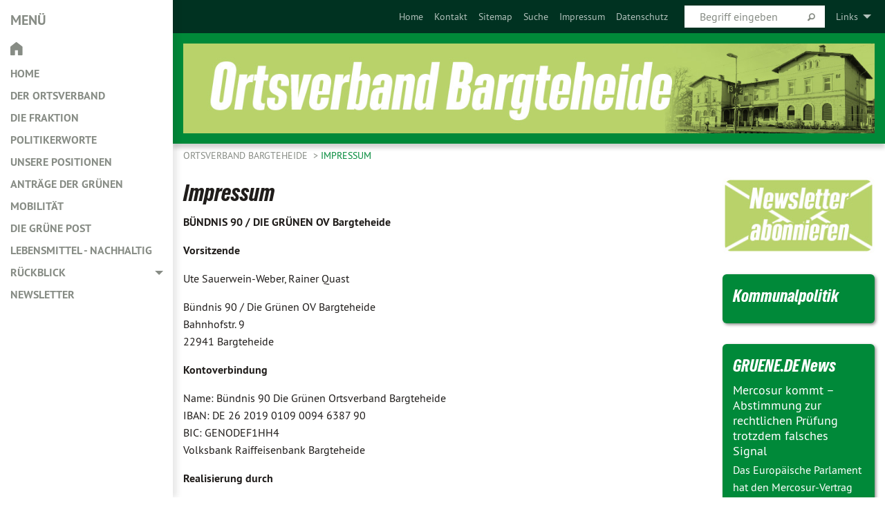

--- FILE ---
content_type: text/html; charset=utf-8
request_url: https://www.gruene-bargteheide.de/meta-navigation/top/impressum
body_size: 4962
content:
<!DOCTYPE html>
<html lang="de" class="no-js">
<head>

<meta charset="utf-8">
<!-- 
	TYPO3 GRÜNE is Open Source. See @ https://typo3-gruene.de. Developed by die-netzmacher.de and verdigado eG.

	This website is powered by TYPO3 - inspiring people to share!
	TYPO3 is a free open source Content Management Framework initially created by Kasper Skaarhoj and licensed under GNU/GPL.
	TYPO3 is copyright 1998-2026 of Kasper Skaarhoj. Extensions are copyright of their respective owners.
	Information and contribution at https://typo3.org/
-->


<link rel="shortcut icon" href="/typo3conf/ext/startgreen/Resources/Public/Css/buendnis-90-die-gruenen.ico" type="image/vnd.microsoft.icon">

<meta name="generator" content="TYPO3 CMS" />
<meta name="description" content="Der Ortsverband Bargteheide von BÜNDNIS 90/DIE GRÜNEN stellt sich vor." />
<meta name="keywords" content="BÜNDNIS 90/DIE GRÜNEN, Grüne, Green Party, Politik, Ökologie, Umwelt, Frieden, Schleswig-Holstein," />
<meta name="viewport" content="width=device-width, initial-scale=1.0" />
<meta name="twitter:card" content="summary" />

<link rel="stylesheet" type="text/css" href="/typo3temp/assets/compressed/merged-adf848e3db8a6cefcac8d6ec9b0a4900-804c1c0754dd6a29854e3a21786f4533.css?1764233028" media="all">
<link rel="stylesheet" type="text/css" href="/typo3temp/assets/compressed/2a1df348cd-bb560c40fe43101ed1242ef3cb16614e.css?1764233028" media="all">
<link rel="stylesheet" type="text/css" href="/typo3temp/assets/compressed/merged-558148a905f65ab7d53c898584accc54-403c0f46a140381ac40642f092268c3a.css?1764233038" media="all">
<link rel="stylesheet" type="text/css" href="/typo3temp/assets/compressed/merged-1ba18b692853e40a7c8bb780f22dce6d-f9e3b2d84d93f6fcf56c115a7ed9bcdd.css?1764233028" media="screen">
<link media="all" href="/typo3conf/ext/iconpack_fontawesome/Resources/Public/Vendor/fontawesome-free-6.7.2-web/css/fontawesome.min.css?1764232989" rel="stylesheet" type="text/css" >
<link media="all" href="/typo3conf/ext/iconpack_fontawesome/Resources/Public/Vendor/fontawesome-free-6.7.2-web/css/brands.min.css?1764232989" rel="stylesheet" type="text/css" >
<link media="all" href="/typo3conf/ext/iconpack/Resources/Public/Css/IconpackTransforms.min.css?1764232988" rel="stylesheet" type="text/css" >
<link media="all" href="/typo3conf/ext/iconpack_fontawesome/Resources/Public/Vendor/fontawesome-free-6.7.2-web/css/solid.min.css?1764232989" rel="stylesheet" type="text/css" >
<link media="all" href="/typo3conf/ext/iconpack_fontawesome/Resources/Public/Vendor/fontawesome-free-6.7.2-web/css/regular.min.css?1764232989" rel="stylesheet" type="text/css" >



<script src="/typo3temp/assets/compressed/merged-5d7c43d236d90f848065f72f1703d2c8-58de79fa0fbc6e68474f0c7780f05c77.js?1764233576"></script>


<meta name="viewport" content="width=device-width, initial-scale=1.0" />
<!-- Tags added by EXT:seo_dynamic_tag -->
<title>Impressum – Ortsverband Bargteheide</title>

<link rel="canonical" href="https://www.gruene-bargteheide.de/meta-navigation/top/impressum"/>
</head>
<body id="bodyId-42336" class= "start__mixed_05_02_r layout-0 theme-2109281">
<!--[if lt IE 9]>
              <p class="browsehappy">You are using an <strong>outdated</strong> browser. Please <a href="http://browsehappy.com/">upgrade your browser</a> to improve your experience.</p>
            <![endif]-->
    <div class="off-canvas position-left reveal-for-large" id="offCanvas" data-off-canvas>
    <h2>Menü</h2><ul class="vertical menu"><li class="home"><a href="/home"><i class="house"></i></a></li></ul><ul class="vertical menu accordion-menu" data-submenu-toggle="true" data-accordion-menu><li><a href="/home">Home</a></li><li><a href="/der-ortsverband">Der Ortsverband</a></li><li><a href="/die-fraktion">Die Fraktion</a></li><li><a href="/politikerworte">Politikerworte</a></li><li><a href="/unsere-positionen">Unsere Positionen</a></li><li><a href="/antraege-der-gruenen">Anträge der Grünen</a></li><li><a href="/mobilitaet">Mobilität</a></li><li><a href="/die-gruene-post">Die Grüne Post</a></li><li><a href="/lebensmittel-nachhaltig">Lebensmittel - nachhaltig</a></li><li><a href="/rueckblick">Rückblick</a><ul class="vertical menu nested"><li><a href="/rueckblick/2024">2024</a></li><li><a href="/rueckblick/2023">2023</a></li><li><a href="/rueckblick/2022">2022</a></li><li><a href="/rueckblick/2021">2021</a></li><li><a href="/rueckblick/2020">2020</a></li><li><a href="/rueckblick/2019">2019</a></li><li><a href="/rueckblick/2018">2018</a></li><li><a href="/rueckblick/kommunalwahl-2018">Kommunalwahl 2018</a></li><li><a href="/rueckblick/2017">2017</a></li><li><a href="/rueckblick/2016">2016</a></li><li><a href="/rueckblick/2015">2015</a></li><li><a href="/rueckblick/2014">2014</a></li><li><a href="/rueckblick/kommunalwahl-2013">Kommunalwahl 2013</a></li><li><a href="/rueckblick/die-anfaenge-2009-bis-2013">Die Anfänge 2009 bis 2013</a></li></ul></li><li><a href="/newsletter">Newsletter </a></li></ul>
</div>

    <div id="startBox01" class="off-canvas-content mixed" data-off-canvas-content>
  
  

    <div class="siteLineTop siteLineTopNavigation"><div class="siteLine container"><ul class="dropdown menu" data-dropdown-menu>
                    <li><a href="#">Links</a><ul class = "menu" ><li class="is-submenu-item is-dropdown-submenu-item"><a href="http://www.gruene.de" target="_blank" rel="noreferrer">Grüne.de</a></li><li class="is-submenu-item is-dropdown-submenu-item"><a href="http://www.gruene-stormarn.de/" target="_blank" rel="noreferrer">Grüne Stormarn</a></li><li class="is-submenu-item is-dropdown-submenu-item"><a href="http://www.gruene-jugend.de/" target="_blank" rel="noreferrer">Grüne Jugend.de</a></li></ul></li>
                </ul>
		
			
				

    <form method="post" id="siteLineTopSearch" action="/meta-navigation/top/suche?tx__%5Baction%5D=&amp;tx__%5Bcontroller%5D=&amp;cHash=1e022c10d459a6b9794fe7dbc82e155a">
<div>
<input type="hidden" name="__referrer[@extension]" value="" />
<input type="hidden" name="__referrer[@controller]" value="Standard" />
<input type="hidden" name="__referrer[@action]" value="searchbox" />
<input type="hidden" name="__referrer[arguments]" value="YTowOnt9695cb50dcaf552857aeb87f82ecc585fbfd935c9" />
<input type="hidden" name="__referrer[@request]" value="{&quot;@extension&quot;:null,&quot;@controller&quot;:&quot;Standard&quot;,&quot;@action&quot;:&quot;searchbox&quot;}395d39b5d95634f04b5bced5f513e5b3bdbf4747" />
<input type="hidden" name="__trustedProperties" value="{&quot;Query&quot;:1}295f3081fd33d6e8ed77dffce813704c167e7794" />
</div>

      
      <input placeholder="Begriff eingeben" type="text" name="Query" />
			<a class="siteLineTopSearchIcon" href="#" onclick="$(this).closest('form').submit()">
				<i class="fi-magnifying-glass"></i>
			</a>
		</form>
	
			
		
	
<ul class="side-nav vertical right" role="menu"><li role="menuitem"><a href="/home" title="Home">Home</a></li><li role="menuitem"><a href="/meta-navigation/top/kontakt" title="Kontakt">Kontakt</a></li><li role="menuitem"><a href="/meta-navigation/top/sitemap" title="Sitemap">Sitemap</a></li><li role="menuitem"><a href="/meta-navigation/top/suche" title="Suche">Suche</a></li><li role="menuitem" class="active"><a href="/meta-navigation/top/impressum" title="Impressum">Impressum</a></li><li role="menuitem"><a href="/meta-navigation/top/datenschutz" title="Datenschutz">Datenschutz</a></li></ul>


</div></div>

<div class="header-wrapper">
  <div class="green-division image-only"><div class="green-division-content container"><!-- start.structure.header.main.default.20.20.image //--><img src="/userspace/SH/ov_bargteheide/Webseite/Header_01.jpg" id="headerimage" alt="Header image"></div></div>
		
        <div class="main-nav left hide-for-large">
  <div class="title-bar container off-canvas-title-bar">
    <button type="button" data-toggle="offCanvas">
      <span class="menu-icon" ></span>
    </button>
    <div class="title-bar-title">Menü</div>
  </div>
</div>

			
	

	


  <div class="breadcrumbs-wrapper container">
    <ul class="menu-breadcrumb breadcrumbs breadcrumbs--left">
      
        


		<li class="page-42315 active">
		



		
	<a href="/home">
		

		 
	



	Ortsverband Bargteheide

	</a>

	






	





</li>
      
        


		<li class="page-42336 active current">
		



		
	<a href="/meta-navigation/top/impressum">
		

		 
	



	Impressum

	</a>

	






	





</li>
      
    </ul>
  </div>






</div>

  
	
	
  <div id="maincontent" class="maincontent container">
		<div class="row main">
			<div class="small-12 medium-8 large-9 columns maincontentmain main">
				<!--content-->
				<!--TYPO3SEARCH_begin-->
    

            <div id="c78681" class="frame frame-default frame-type-text frame-layout-0">
                
                
                    



                
                
                    
  

    
    

    
      <header>
			
        
        

	
			
				

	
			<h1 class="">
				
				Impressum
			</h1>
		




			
		




        
          
    



  
        
        



      </header>
    
  

  

  




                
                

    <p><strong>BÜNDNIS 90 / DIE GRÜNEN OV Bargteheide</strong></p>
<p><strong>Vorsitzende</strong></p>
<p>Ute Sauerwein-Weber, Rainer Quast</p>
<p>Bündnis 90 / Die Grünen&nbsp;OV Bargteheide<br> Bahnhofstr. 9<br> 22941 Bargteheide</p>
<p><strong>Kontoverbindung</strong></p>
<p>Name: Bündnis 90 Die Grünen&nbsp;Ortsverband Bargteheide<br> IBAN: DE 26 2019 0109 0094 6387 90<br> BIC: GENODEF1HH4<br> Volksbank Raiffeisenbank Bargteheide</p>
<p><strong>Realisierung durch</strong></p>
<p>verdigado eG<br> Heilig-Kreuz-Straße 16<br> 86609 Donauwörth<br> <a href="https://verdigado.com" target="blank" rel="noreferrer">verdigado.com</a><br> <a href="javascript:linkTo_UnCryptMailto(%27jxfiql7prmmloqXsboafdxal%2Bzlj%27);">support@<span style="display:none;">remove-this.</span>verdigado.com</a></p>


                
                    



                
                
                    



                
            </div>

        

<!--TYPO3SEARCH_end-->
				<!--/content-->
			</div>
			<div class="small-12 medium-4 large-3 columns maincontentright right">
				<!-- startpagecontent start -->
    

            <div id="c723134" class="frame frame-default frame-type-html frame-layout-0">
                
                
                    



                
                
                

    <a href="https://www.gruene-bargteheide.de/newsletter/" >
<img height="113" width="225" src="/userspace/SH/ov_bargteheide/Webseite/Newsletter_Button.jpg" data-htmlarea-file-uid="579884" data-htmlarea-file-table="sys_file" style="" alt="" />
</a>


                
                    



                
                
                    



                
            </div>

        


    

            <div id="c354016" class="frame frame-default frame-type-text frame-layout-0">
                
                
                    



                
                
                    
  

    
    

    
      <header>
			
        
        

	
			
				

	
			<h1 class="">
				
				Kommunalpolitik
			</h1>
		




			
		




        
          
    



  
        
        



      </header>
    
  

  

  




                
                

    


                
                    



                
                
                    



                
            </div>

        

<!-- startpagecontent end --><!-- bundescontent start -->
    

            <div id="c886386" class="frame frame-default frame-type-list frame-layout-0">
                
                
                    



                
                
                    
  

    
    

    
      <header>
			
        
        

	
			
				

	
			<h1 class="">
				
				GRUENE.DE News
			</h1>
		




			
		




        
          
    



  
        
        



      </header>
    
  

  

  




                
                

    
        <div class="tx-rssdisplay">
	
	<h2>
		<a href="" target='_blank'>Neues</a>
	</h2>

	<ul class="tx-rssdisplay-list">
		
			<li class="tx-rssdisplay-item">
				<span class="tx-rssdisplay-item-title">
					
							<a href="https://www.gruene.de/artikel/mercosur-kommt-abstimmung-zur-rechtlichen-pruefung-trotzdem-falsches-signal">
								Mercosur kommt – Abstimmung zur rechtlichen Prüfung trotzdem falsches Signal
							</a>
						
				</span>
				<p class="tx-rssdisplay-item-description">
					
						Das Europäische Parlament hat den Mercosur-Vertrag zur rechtlichen Prüfung dem Europäischen Gerichtshof (EuGH) vorgelegt. Das ist das falsche&nbsp;[...]
				</p>
			</li>
		
			<li class="tx-rssdisplay-item">
				<span class="tx-rssdisplay-item-title">
					
							<a href="https://www.gruene.de/artikel/wir-haben-es-satt-schwarz-rot-macht-politik-fuer-agrarkonzerne">
								Wir haben es satt: Schwarz-Rot macht Politik für Agrarkonzerne
							</a>
						
				</span>
				<p class="tx-rssdisplay-item-description">
					
						Die Verlierer der Landwirtschaftspolitik von Agrarminister Alois Rainer sind kleinere Landwirtschaftsbetriebe, aber auch wir als&nbsp;[...]
				</p>
			</li>
		
			<li class="tx-rssdisplay-item">
				<span class="tx-rssdisplay-item-title">
					
							<a href="https://www.gruene.de/artikel/baden-wuerttemberg-stabil-in-bewegten-zeiten">
								Baden-Württemberg: Stabil in bewegten Zeiten
							</a>
						
				</span>
				<p class="tx-rssdisplay-item-description">
					
						Am 8. März wählt Baden-Württemberg einen neuen Landtag. Als Nachfolger von Winfried Kretschmann als Ministerpräsidenten von Baden-Württemberg&nbsp;[...]
				</p>
			</li>
		
	</ul>

</div>
    


                
                    



                
                
                    



                
            </div>

        


    

            <div id="c481229" class="frame frame-default frame-type-image frame-layout-0">
                
                
                    



                
                
                    
  

    
    

    
  

  

  




                
                

    <div class="ce-image ce-center ce-above">
        
	
		 
		
				 
					
		<div class="xBlog8273123 ce-gallery" data-ce-columns="1" data-ce-images="1">
			
				<div class="ce-outer">
					<div class="ce-inner">
      
						
							<div class="ce-row">
								
									
										
												<div class="ce-column">
	

    


<figure>
  
      <a href="https://www.gruene.de/mitglied-werden" target="_blank" rel="noreferrer">
        






<img class="image-embed-item xblog_faFJGizt" alt="Partei ergreifen. Jetzt Mitgliedsantrag ausfüllen" src="/userspace/BV/BGS_Redaktion/Banner_2023/Banner_ParteiErgreifen_340x400px_96dpi.jpg" width="453" height="533" loading="lazy" />



      </a>
    
  







  <figcaption class="image-caption xblog@98rzohfc">
     
  </figcaption>




</figure>

	


</div>

											
									
								
							</div>
						
			
					</div>
				</div>
			
		</div>
	


    </div>


                
                    



                
                
                    



                
            </div>

        

<!-- bundescontent end -->
			</div>
		</div>
  </div>

  <footer>
  <div class="footer-main container">
    
    
  </div>
</footer>

  

</div>
<script src="/typo3temp/assets/compressed/merged-b80a18fbc0541a05b9d36340a09252e6-2680dd3a0a52b0d5575a62a71870b108.js?1764233028"></script>
<script src="/typo3temp/assets/compressed/merged-335ce581f76bba205dd6bbaeb10e1eef-ea7b685c7054de105189aecfbb356224.js?1764233028"></script>


</body>
</html>
<!-- Cached page generated 24-01-26 01:36. Expires 25-01-26 00:00 -->